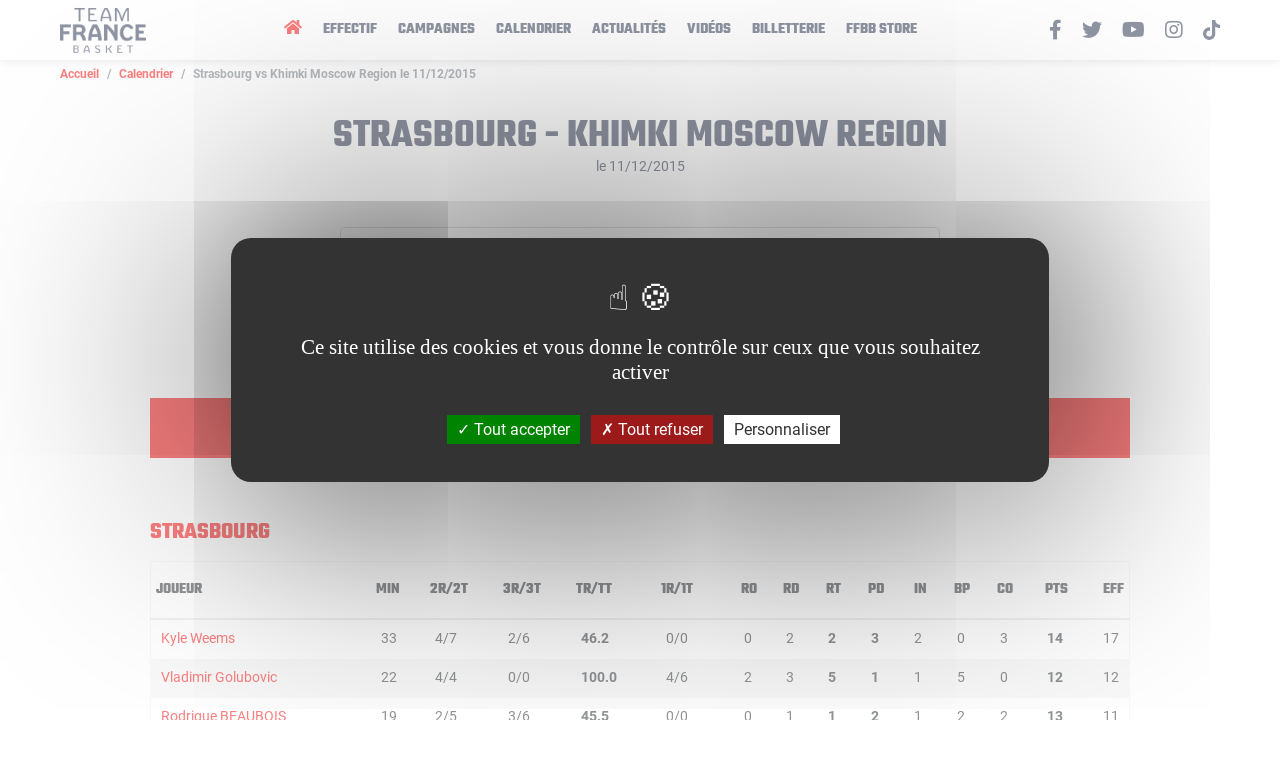

--- FILE ---
content_type: image/svg+xml
request_url: https://teamfrancebasket.com/assets/img/logo-fiba.svg
body_size: 23295
content:
<?xml version="1.0" encoding="utf-8"?>
<!-- Generator: Adobe Illustrator 25.0.1, SVG Export Plug-In . SVG Version: 6.00 Build 0)  -->
<svg version="1.1" id="Calque_1" xmlns="http://www.w3.org/2000/svg" xmlns:xlink="http://www.w3.org/1999/xlink" x="0px" y="0px"
	 viewBox="0 0 622.08 317.78" style="enable-background:new 0 0 622.08 317.78;" xml:space="preserve">
<style type="text/css">
	.st0{fill:#FFFFFF;}
	.st1{fill:#1D1D1B;}
</style>
<g>
	<rect class="st0" width="622.08" height="317.78"/>
	
		<image style="overflow:visible;" width="315" height="315" xlink:href="[data-uri]
EAMCAwYAAAxOAAAYGgAAM3L/2wCEABALCwsMCxAMDBAXDw0PFxsUEBAUGx8XFxcXFx8eFxoaGhoX
Hh4jJSclIx4vLzMzLy9AQEBAQEBAQEBAQEBAQEABEQ8PERMRFRISFRQRFBEUGhQWFhQaJhoaHBoa
JjAjHh4eHiMwKy4nJycuKzU1MDA1NUBAP0BAQEBAQEBAQEBAQP/CABEIAT8BPQMBIgACEQEDEQH/
xADZAAACAwEBAQAAAAAAAAAAAAAABAIDBQYBBwEBAAMBAQEAAAAAAAAAAAAAAAIDBAEFBhAAAgIC
AQMDAwQBBQEBAQAAAQIDBAAFERITBhAgFjAhNTEiFBUyQFAjMyRBJQcRAAIAAwQECQoEBAYCAwAA
AAECABEDITESBBBBUSIgYXGBMpLSEwUwkaGxQlKyIzR0wdFiM+FyFCRQ8IKiwkNA8eJjFRIAAQMC
AwYEAwgCAwAAAAAAAQARAiExURIDECBBYXEiMIGRMqHRUkDBQmJyghMjseGSMwT/2gAMAwEAAhED
EQAAAMtZBSVe0Yp1tGKG0YobRihtGKG0YobRihtGKG0YobRihtGKG0YobRihtGKG0YobRihtGKG0
YobRig2o2oAAAAAAAAAAAWcVm2nXJA29GifJm8tPmUatkuYw+vdCgDoAAAAAAAAABtRtQAAAAAAA
PbuRpv8AauQcfV38GqXJ9apG3C6OrRqk+r4ZbecRct9avaS83vHt4vK2r/Vo5s1crXlALOAAAAAA
A2o2oAAAAEiNmpp09wFulU6wpdJrd7nb72J5mpSd+zRZRm+ryn55J+EsejqKNLmHbbL5Y2X02Z3v
R8c/Vmhk+NL+ngiBZSAAAAA2o2oAAAA6sxCvTtzNfy9xn6zddmX1cs6fLnsrbhJnAu0DHd2Mbs5Z
rkK7sirUWu2KThXZN5CNNuNyCNd2aqnTuj3nYvJXZPALc4AAA2o2oAAe+ORhf7bfTgz9G7f5ZUzm
p1T0LczWy6NVaCXND2jkbObQpZDL5q0c+bu2SeNfRXdyl2yl6eEZyKOd3q1Hqd6lbUOHEfL5ZsU0
M/Z5AB3gANqNqAAS1FHqcdmj6zGu7CSy7dPVWLdD5VmZ0bGfb3HloVwzwaknsgo5mQqzdNxquTz2
vpCvBdrrvWjoYeb2GV7416lk9Ku3FkvHqMa7YV22IX3aPMygNPngA2o2oAWci/tLX0ZLVIWRyRzN
b2UsnvOa6qj0GF8R3y9+jYvX5+zWVT4718rq3PbXrYciAXSAHej1uG1+dznes4KF29HzOo9R+J7R
6MIWQ7TX6VyzL0tK7vDAO8bUbUB1LoYwbQpuowWzyUpS6X3nmEestf5FJkhKGGS953rGfqOz3/Pd
pwlLmCcLNYA6AGj2Hz7f52rF77gw0M0hdsQXZye3XCyvkVqb6NnigFlLajah7v5DldUrqbqsNeXu
S73nNJjpLdieXkWyvUu0cdDQZxiNPS9N807znMzzBshltzNjHt3gErAANzI0+Keo4XadxTq+U7w0
c5mrU1CdeT1qF2VtXkAF2ZtRtQatSerpuuoRhn2Zq3cqu6XJt53IS0PVKHmhOevljURs0U93wnY9
u442ke8exdvE4AO8aj0EN3nq42zR5vs5nu4V7GUJ9Hdh4G9oqv8AYThm9KlZhfX5IBbmbUbUBla6
Nbp5ZVm9trpt29JzXS8Sjstc57DN0nuE1DPpi98aEtijSt9LS5rqvmlmppdfqkeUNvE66WazPreJ
msLZ/j/TbJlNU7HPPK/R8PouY2s/yPoEoShGdFNlezxwCyltRtQPfBzQsotpovqk7HNo8X3PN2as
oaWnZ4e7PZp9LZPkgU5g73lN3zRkQ1Myd1MeW2kMPoaDcfPS8lfE6Dn8+osrez6nYew3+f5s81ue
J9NkwuWnWv4F/nAHTajagADVqrfJVa+Zpcg3nq1QzaEJThTboLXXejcicz0TZ6Vyvbz9eceVzn6v
S8lLo4S8r2s2GbobvOKbMzndJPPMe7Wj55uwIzhXi27mP0PNS4AQmADajagABoZ8x7Xz3oyqXbQG
bVbRjKsV7xjoEiyvQ9UojJpriXOd6TO6PmfQ8zUz0MvF6DWlRbdR6k0tbUgBh36HhHZjWulo1yhi
30UaQDnQAbUbUAAABjWwXOd6bD2U+SRsh44zarYNUkNWQw9u7sVdmoy7dfmWH9mHn5S1K7MKys52
0hG+hui6VViHnkZNLMqhXMApvAAAG1G1AAAAADWe5vY51tBo51WdQMlMrK7LKPNmJrHoYwb/AHte
Z0tFGTO5a2mI0nOuHnnld2inRCUZLnmXUAQmAAAAA2o2oAAAAAAA01lnG0qq077KHnO2lZtwzvVl
XbevZRZX0HP6ScJ11+RnGUaq67LKwptAOdAAAAAABtRtQAAAAAAAAAA99iFlqxKLXqnk4NxW9dv0
8UhKdfpzoBzoAAAAAAAAADaj6hWWBWWBWWBWWBWWBWWBWWBWWBWWBWWBWWBWWBWWBWWBWWBWWBWW
BWWBWWB//9oACAECAAEFAP8AVkgAzLy96ONhdgOLZiJ5H1SeM/ccnctJ/JEcsjvZIRYGNhQrTSwS
rakWOKVJU+jJOiGKRXEj9IbqgWKMvjSNIOxNkaWeZayssbdtKySwyJJz9BiTk6OhjmkRpJOg15pp
HeWCcEfw0GzY4tuJ86EORP0ZxE+FWGRydQ9rHgdRBcdxRAihtfybFaURVoJImpWuWNGs4jpQo4li
IMKNjROuB24V/up5Hsc8kLyegHJ7jwyvdWKNL9ZsRlZJasMopa9IMkiDY0TjOSMWdxkjIwyF/v6k
8DCeSHYZNXSd7ley8nakJgoTSVYoFjT04xo0bGrkYQR6KeCDyPR/0J5wRkgxNhBAwHA54Eg9hwY8
auHQqRkR5T0k/Q4shGBwfTgHCinDH9u22KOB7Zl5QZB/j6Sfoq9WFCMH2UMRglwMpw+w1F6XkCYk
zO7dSNJMnSMg/wAfRx9geCCDnSDhiGGNhhBGRk8D1Q8rcrkzQRvHNeTqhb7gZEOE9WTASD1gEEH1
4yoFMlyMcZA3MVsfuB4LAMvbKNBD14Bx7DhAOGPOlh7In6JJR1JlU/8AHZHKZz9nH7vssf0Y4jIX
QowA5hclJV6XrHJfumc4kX7ieT7T7Kh+9oekbcNZH3rn7t9wKxGEjJZuv6BHrC3S8i9S8cYp5j4W
QMqqvONJyHfn6fHoj9SyRdTBFQKeklsaQDGYn6yuVzvHO6cLk4ST/rP/2gAIAQMAAQUA5OcnOTnJ
zk5yc5OcnOTnJzk5yc5OcnOTnJzk5yc5Ocn6H/3oPCwMw7LjDEwzg/VZgMPcbK8XQpj6lVVjwcyY
aU/JjDBqynGUqfoqjODEEKryRw5Y8ZFXdi8TR4LrKFvRPj1YJTJCAJYCg97Ny0fT0sisFXkOqKAr
piTO2RiFcSSHDDE4m1wbD/MgxZEYWIOg+136VMjBorFktJtHBg2zOy3oRIbEcoWGJ8HEZeqHU0bk
RXYWYjDdglySrGWlg+zr0t7J35McQYyV1cJqInSHXMgfX2Ux1aOCO5PEy3ZJYq1x4TDegkworibW
QPleCxEzjLsI49WPAIAEjszLZmXKd+TivsKhXrQiSVAzwxOwAAwHIrU8Jg2qNnUrBhkqhlYcH0cc
iVuopULq1KQZJG8cBGKzLkdmQV47yEggj0Bw/rXtSQGKdJkbLK8S+kx4R8jsNHkM6SHnnGRTjVYW
wVAIzSlGRRmNPQYDhHGUZCkzZcH/AC+k36LEZDJXkXI/2QpLImJdxJo3wfrxh9BdfrrVZLBm1kcE
SxpJHXqS9xsuH/l9JByquUZHVhJGrBqanGqSjCrKaRcoTn/zHXh9TshDWu3a9ipqZe3ZjJjZjllu
ZfWWA4vUGewFdXVvTgZzxl0sIqMh6j+tleJqZ/aRyEJVmnSZLdoxgkk+oxo1LS12ZuxKCvPSTgGT
R9cULdEgy2P+SqeH5wD7oSF5LSewew85LMIhHIrqWPE6BZIn6o7QGQ/Z84ySX7AcD2g+y6vK0z6S
rylU/awPsv2JtqSAchhCfQB9Z16o4m6H55xhxLy0ZRmdgMSEBlXj6XOc+jp0tHL0qzs5YdQCjBGc
AA+syhs7QztDAoGAAf6z/9oACAEBAAEFANl5Z5DDsPmPkufMfJc+Y+S58x8lz5j5LnzHyXPmPkuf
MfJc+Y+S58x8lz5j5LnzHyXPmPkufMfJc+Y+S58x8lz5j5LnzHyXPmPkufMfJc+Y+S58x8lz5j5L
nzHyXPmPkufMfJc+Y+S58x8lz5j5LnzHyXPmPkufMfJc+Y+S58x8lz5j5LnzHyXPmPkufMfJc+Y+
S5tvyv8As+2/K/7Ptvyv1o680ph0sY1slehWyknjtkyeMa9xN4tNGf6qEYNVWON4zcKto9qmTUrc
A+ttvyv01VnKVCciroDHF0jYRdijfjkW1V1Usua2yKwEQYWqFeUz+RpCRu9vJNUlFqve1ssZsUks
CaGWB/qbb8r9EAsVgRAbKKGsStmprlhqqJs29pKLFvozoyrpyY22cMZl21dInp0y8ZrxCjcjhmMQ
I3UC669r56+wTb6VqH1Nt+V+hFC0mdm0okjmQ5HG0slWr0JKi6mgEyOB5XSlT1Mdy1Pck6MKc41b
Jo+0pQEU9vapx7maXaTJHbryx9u9Tv6/+NYIKn6O2/K+6ON5Xq0qMBTYTxrY2e3WOLzHcx4vk+st
GnqPGJWpaX+vW0081iGvJPIf4+lild5GMhxDLI0On2k2Dxy2Mt+NV7EXwaSNo/E9uuWNBs4clgkj
aG7arG7ZSYEJKroUP0Nt+V91BXAjjCKq4E5yXRln1+ljherQh1ySbW7JYh2Md4x0Y6STwzrKtdpT
Fo6tZZdytRbG52M2PJIxJOCWRcW7Iuf3k8CP5nYZq9jRbWWxoZMsVJInZeQ6FD79t+V9sEJla1K8
JrbMgx8MFXKlKe1IP4enWaaaxIqEmCGPV1+7MZYL3fwVI6scyytJ28avG2Sa+M5JQmXJEMbEYRkk
SOK0EdW5s7E42VbyDuq+tq2xYrvGzKVPu235X2KpdoIgiz0/5BGpkOa+KWsmu1T2EsbmtAiujFQD
mtqRwRWJnsyhM18SxIZZTLHtKVtr1a1VA2MeLbrPm78gFTJbE00kWytx5Ft42xJopQwxhkteKTIx
YgdL8NlNlrJIB7tt+V9lOLgIMUZDFJK8OvpapNhtbN5sX9dLrzcn2+zM0yXJVyK+jG7JHBB0gixr
5kaltLVFptfR2qWK81eRlVsm1tOTJdIMloWosBZTQszy2bYjrWyMIxhlS61fNnrxB7tt+V9Yk7kk
a8YgzW6yzsJLG51GhWTc153g5sR9uQGrWls2NlNFqqXPOc5ro+9e8jl6r62p4TX3bA2LVKOtY8ql
jvavyLV+RRbPU2KDnDhyavDKKdOCre24lmvw25I8VlkUjGGVbCx5eqNUn9m2/K+tNP2oM1Wpa3mx
8gSsPIKggu54vYDQquUIUp1poY7Ltq4mxtXOM0tSePZbp+rYscObyVycVmRvHPMozHvdNboiHZ1Z
s5BBxsbJa0MmJGsaHGGEY4/l0fZtvyvpwSYlCrqtWkyX9m9vOkEWohaqvp5hlJLuut6qJL77Cx3Z
VGAYMof99pK/O63eqjbaWpKkEsskz+vjfltjVPvvFauyrx2LFdodtziOJoj6HDhw5BJ2prUXZseu
2/K+ldeqXT64W5NjsTbdcGD1rgaTSRbadTDt6zZHarus231tcaTyOje2vlewuy7fLXE/jft0HkVv
S2Nxo6Hk1SSOSKS0TS8bh2DriSJIpw4cOHLxDn1235X01daSzPs7McESYuA+ugofzb/kWw/l3fT7
HJaNWXPFNfHV3vl+usDesrKdb/6ND7tLu7entbPVa/y2l5TIFvZHI8bQXFlw4cOHLBPPrtvyvppg
KGsUklM2U0gkEkgxLtpMTb2FzWJJr/Hv7CuzrIj+vOaiTt7LymPo2bxRSCnDBTeWJ4ZPd4fPZr7D
caul5Vr3Rkb0q2icOHDlkfb1235XACx2bCN0xct1BZWWvNCc8d1x2e3823cke02VaLaVAzLiXrUe
R7iwuR7mFsq7CqZvLUDH03ITq90X/g8a0e7s6a55HqKm8ofp6wS9yI4csf4eu2/K5rUEmwmlM1lM
XBnAIm1teXPD9cNVTuzy2bes2MuvsbbWxGP2b92ueGJsbaZ/b2c8hhVX9taB7NjySdDazxryCbTW
/LdDCqelJuHOHJ/8PXbflc1jdOwQFSuKcBwYoLHeMKGolghmE2oU5r7NrVybbUpCnroP/wBHwr0t
D+T43619dYnWzSmrZ48iVo5HaR+CcKOM8S36Vm8l0UmmvZU/7Thyf/D1235XI3Mb9au6nGaaWxHI
6hZAc8frC3tPI7f8nZ+sUhiWxqeWlq2IfT/+dWR/Ls+OXP5t3V2aQ0v/AKdd6fbAABLEs0e2dYaU
FCKMABQByZK8ZzXtBv8AVWdQ9aaOFIgcOWP8PXbflfSsf2Kc7aqy4CAPCF7MDbiZpo9nWfEkRx6/
rl3XpIvi2v8A669voe3e300aUdBYFfabGsal70hfrhyYLHtMJxT9ycgsSVZ95FFs6LYcOWD9vXbf
lfSs3DKcXOnjLk4SLn+u8B9FZlMewtR5Ht1yO9WlznIYmkZeVPkM8Y0tu3LbmVirW9ZDs5dloo4I
M1z9dLnNynKpZnTE2E65BeSVicf9fHtgsM+1ptStnDk55f1235X0UkMpxTinJ6aTnzfmtrPbr9XP
datSr1owAM/cc0k8m60OvpLFH0Rl1IZd5djgrZqhIKZObBeup6QN0zE4x+3UVbYsNjrGwnGbqb12
35X0/TFPIVsU5q4+9sfL5evay0YJMk18y4yspVSx1+kJKqqqMv7GGjHNftTWPEvI4ptjuan8TZZL
s4qVbb01txazXy7G3Legmtk5IA6cEelDU37rN9iTi2Cj6OdXaxGYpZW6EH2HrtvyvrAeYwcsM6Z4
lYM+/wDIZxLuuc5yWKOVdfSr10U4Dmy20dNZppJ5K1Wa1Lq9bDrj5REJ6/ObiPqi0L30txwQQZZ1
zw2ycJxdPUbP5vj9DL282N1Qf2k5OOJaVl61newuNjYblvZtvyvrXkEcjoULKHXwqMp5N5Cxbd12
vHFR+kROci4VVObGa/EkqzK+v1M1w1asFWPKyi/pieMmiWeOpWhqwTzxV4v7GexeJwnNgvE/op/Y
Tk//AG5tGH9ZyWPs235X2VJRLEyFM8UkC73bgLtFbFbFbGlSNLe3nkavvN31VbmyaLnAct7KrSzx
3b6j+43tT+Hs+cgnQV7C1N2lilb185OE5sByuH9Af2k5P/20axmk30//AJ/btvyvsikMbxurrpkW
La+QKU2ytititmzWWSOtrp5jUrQ1UeVmNeYk7DapVWSR5X1lOzJN5CBf1fObKaUQ5T39mCLqVsJy
794fTn7E5HTknlURwrdsfybHt235X21LHaavKY33kaTTSxNEVbFbFbFbOr7c5KziICSV6OlGAKq+
PutynIrRvbQyQU9J3E2etWnkLcwE4pr9X9RqbOT6C1ApOc4ZErwz23m9+2/K+6na6c6/5OqIV1li
aJg2K2K2BsJwnKkMEShsaVUXU7ZYdn5XTWvsergpJ1Jt7gnmgP8AwE4QGxKVZMsv0Qk4ZRGZZpJm
9+2/K+/S7MV5pozBMwV1kjMTq2BsV8J+/OQycGe5FXW3dlstQbgk/wBx4sWxpp2gi10S5KFRycJx
JVaOzN3GZgoZix+htvyv0KOwSxCSyM6rKjBkYNgbOrOcLNxIXZ69GSUmKOKHxjYipsNxTNHYQOA3
OTMDIThOcnHkVQzMx+jtvyv0Yb80aw3YnyRBKpBUhs5zqznEEYcPhbqAYqdq42eq5wzydJOE4SAH
m5+ptvyv04rUsWC5BMCuA4DnOc4sgGGZAOc0txY5b9V6lnnGcLjT4SWP1Nt+V+qCRgkcZ35Bi2Yz
gmjOda4XUZ3o8/kIDJtad6m8jM3A+vtvyv8AoeBnSudIzgf6Pbflf9n20Lnadl87L52XzsvnZfOy
+dl87L52XzsvnZfOy+dl87L52XzsvnZfOy+dl87L52XzsvnZfOy+dl87L52XzsvnZfOy+dl87L52
XzsvnZfOy+dl87L52Xz/2gAIAQICBj8A+1uSyADyJqAFl1IakOoXbLN0TOX6Hx8ENKJereakQMwA
yeiykUwFhzdDKD/6NTG2mPmmjpS6UZZomURLh91VHVI/k0yHpQshOBcHwmJryTx83uuGY+0Es5Rn
P/t1HA/LieqMpHJpx90j/gc1k0Y5dMep/UVSBPSqGaBy8bOmkM8bs1UNMR7AGEZBSynsnYYeqY0l
4GWN138eK/rvLhd1n1j/ACa34YcI9VIyl/WO7Uz1iyGlCR0Mp7AR2STzB1JzsB7B1OKaUf8AjRe5
v1Jxx4xRBzTf6pOqUPomvhimNxvussqhEQeJP4uPku2ZriFHR0Wyis6sZSU9bVgf6YZoi7y4Kcde
bif4Z+0k3unhFuQP+FmkJTA/DKyYhvJPA/erP0TGo5oPfFPu9FXZKBgCImnRQlqRIlqh8oqRHFe/
L+oMniRIE3Bdd8ATiKH1RkZSmTbgAOmKwKs45KlFXu6pwMsuOzKeO46c7LqE5Uye78wwUtQwzA2y
1YcAyyiEycMpdaenInQMdWUz9TIReU24zLncqE8apjsBQO677Gbrte6rTcfZW+KY7ButcKm2yYG+
wDeJ+muzz3ifJUKqFQ7rAnNiu6+CEIQcm1UI6kTAm3EFECpNNnnu0VVQssVVV3InEAqRBZ1CTP3c
OaJF9PuH3oTHGh67BuUVExVDuFxwcITAq7HZH0UZYhvRA80QeIZGBtKj80TL2xTDdqnBVlXbGXOv
RSGI2EYST4HaeqAF5X8Jgwa5WUoOg949p8lIc1IdFLptM50iC/VP4UhyUZeWzlqRzeYuhLGiPREY
p5StgqrKKRHhg40RHpsBF9MuEHtddobY1sUwt4oKcUe6YF8UY+YVSqVVfGorKyHJVP2z/9oACAED
AgY/APtbJzRPExkqhvHr6KnaPijORcnjyQq3FOm9gPD8SeXwqmkKjGiOSQcXCY+F2luarx4rlxTD
2xTCsjYJ2zH4BPIxj+4K8Z9fmm1IGHO4WfTm0sYl/gv7I5h9QuFmic8DxHgCA435BARsOC7uCaAy
xxxQYd1otdZiM73xRjpyyR44p5aec/VIufimDR8mXtieifSlkI4N9673nHH3D5p2EQfc1YnqOCzR
rCVt51mBqs0ZACPulIdoQERHUEbmQYHyQidKp+mSkZ5nsCzgIDTmDmLHkExOQgdsghHXj2m2rG3m
v69TK/G6zacs3OEmPosutDN+oZSmfJLCdPis4GSWMaP1RER2m8flgiN1sEDqHLGRYDjJCLyjEWjG
yEo6kw/QrUGlMSlbPIN5C69mf9JdESBiTOxDLsmW+k1j6KJHYJDuGP8ApN7o/T8k2bJLCdPimkBI
HGq7H0j+W3ojCcxPSbtPEHZ/ILi+4Tgs86/THE/JOSvc/WqnGURlEcxlghETyH89K9U4lEjF0Swm
DFuSMjpwHQMmFNjFdky2BqPRCOtHIfqjZZokSB4jYQeIZEYHbW3Hon9BgEJZgH5KhjJCAiX1DmmR
8BseJMeiMz3GOo1cCmmDHncJxV9rbO0vHjE2Kzx8xxB2S512tjsb3RwTChuxXJdwB6r2t0WpCMve
xrwZUynzQgS5G4x2AcJ9p+7Z5bQiAWZWcYiq1J8Z/wBY+9dsiOXBNqR84/Jdsh0sd1yBle3JNptl
F5G1VLV1dfLGAqcjo6mjqDVjAtKhjKL4gqM5DLGJEnfZ+3czBPEoCQfiu2Rj1qqAS6JiCOqOZ2B7
X3JDCRCEJQzB7i+C1tNzGRgSBIcY1CET7NYfxyHWylomwrA/l/1slypuPGowQyli7IxkLUddpB3B
lNDJijpk0IcbJ9X9VKOBf1RGIQkLxIPoo6sKT06mPFuKiIe6duQRJ47oJFQRVGUS7l2KpEvyQe7V
2yhiKdQoywOwHGKIxG0HkiTaLAeE8nL2CEhZFkWtLuHQqJ5MfJRPVRPPaNOFZyp0QGHhROBUo+ez
npSMf2mylHCqHVA4VTRia4qizGsj4ZGFfRCXqqIg21IsVJriiJkSabHvgufikJjVrJyGayEvI9VQ
KtFTxqq6ujzVPtn/2gAIAQEBBj8AzVKnnWWnTrVERcKWKrEAdGPrn6qdmPrn6qdmPrn6qdmPrn6q
dmPrn6qdmPrn6qdmPrn6qdmPrn6qdmPrn6qdmPrn6qdmPrn6qdmPrn6qdmPrn6qdmPrn6qdmPrn6
qdmPrn6qdmPrn6qdmPrn6qdmPrn6qdmPrn6qdmPrn6qdmPrn6qdmPrn6qdmPrn6qdmPrn6qdmPrn
6qdmPrn6qdmPrn6qdmPrn6qdmPrn6qdmPrn6qdmPrn6qdmPrn6qdmPrn6qdmPrn6qdmPrn6qdmPr
n6qdmPrn6qdmPrn6qdmM79xV+Nv8Izv3FX42/wAIzv3FX428vJEPKbBD169tVmwoQTICB33eVGNy
qwX/AIwKbo9Kobu8cyP+oGUbhqUzxNMf7gYLJV7xBqAk3riRLzF8z/CJY6inUbG9El9cB8vUWqp9
4FD5jOLaB5mU+ponWoui+8QZee7y+d+4q/G3lJKJxNzzCAqqATAURlqHtEYmhsQO90eSA1X5abPa
MLQeZoixSbSv8IBW0G4iMbKSy2nBeeIwUyGWWnKzHUtbzfxhWFZnYGYpgDCeIqIWoVwMRJ6ZtwmD
XylapRF70gZpy4TZGJAq1feWShuUdH1QadZDTcamEucbfK537ir8beSkomdkYqzc0Spr57BHSkNg
shq7Wk2KT6YUEbibzniEMV6Cbq82n+pzjdxl7xPpNyCBRoUiMutl+8YOCmxaVgIAHrgu1GbMSTvN
eeeJJTCDXIQGxbjWOOL+ETFoNxiSEpTqjGkrhbasf0WdVal/dPr4wCLo76kS+XJkZ9JCdvF5TO/c
VfjbyMxYu38ow0MvUl72BiT6InVRlP6gR69C01tZjIQlFBMiQAGsx3A+rzAnUPujQKdNSztYAIFb
Nyq5s2pRFoXlgvVNnsqLhotjdMFqhCqL2JkPTExaDrjupCrSHRVrxyGFqtKmKa4VQWi+d8K9IHGp
BUpbaOKAXXdqrKpTPski1TyQ9FTahs4xEiJHyWd+4q/G3DWnTBZ2MlUazE64/qq2tAZUl5T7UYaC
pRUXKigQalDMEFbShVSCBzRJ2p1RrDoPwlGHxPwmjUJsNSkML/n6YFfLNVyVVhupV3lE+WZ9MPm2
H9TVUfJVB6bYepmARUJtBEpcUoWlSXE7XARgpyqZ9xvNeEnDVKrFmNpJiwRhpoXbYASfRA/tygOt
yF9BM4nUqUqfKx/KDRr52iAdjSIME5XxWiJ3CcvPI2+aN/MUKw/Rf/xEEmgzAe7veqcYailG2MCD
6Y+W5lrBjvDTZqp6TT/zONo9Ii27UfI537ir8bcNmAtqDADrkel54kNJalUAU6iLoVjOrW9myyfE
IGcz8jUvpUNc+ODXVyh1KLgNkLQztAVWNiuvSip/RSbMsLA5tAMN34IqEzJOuO7VSzNYAIFXxGrL
WKS3mDT8Pyopr7xF/mg4qxA2LYPRE2Yk6LDFvogsjVGI9gW+uDTzWVSpSPsvY0oWilJ8rmHnhC2r
YJ/hDf0tVa+EyK3MCNUo+YhpvxiUSYRLVqPkM79xV+NuF+kX/lCJTJWzFMbLoC17R74/GAymYNoO
gU6KlibzqHKYkkq+dItb2Ug1KzFmO2AAJk3CO/qgNmqg3F92DWxnvCZzEChmqffA2Ay3oc5RQ1c3
YjaAYJrTNTXiv0WqDG6SsbsmHmjA9jXyN8tMnUMOOKeZpzGAzK6iCJH1xWzmTLLTqNiEr7dojus8
i1Vu3r/PBfIVJPeaD38xg06qlWGoxI8PO/cVfjbghVvMBRqgNiwkCQ1iU5/jH7g838YNOowdb1lq
j+ozHyMqtpqNYT/LByvhw7unc1T2m54mWmTtOg57MCxf21Os7YNR9dw2DQ+bcWIJLywa2IhyZzEd
xmhJxYtW6O9poK9A2h1vA443kI5LY6cjx2QaGUXFV11SN1eTbBq1XLVGtLE2x08Y2NbEqqFTtFoi
dNw3EL/NpmRI7RfAwtiUXG4iBQ8RXELlrDpr+cCopFSi1tOqtx4jw879xV+NuDjN7XcmkU6al3aw
KLTAzHiZFTMXplltl/NG+cFIdGmtgA043soUrXP4QKNAyo0rBLWYtk0BWUgkyErYo5csFLDEQbJx
xGCaYxpeJXiMDgtSN6N+E4NfIMKde9qRsBg0qylHGoxaAeWLaYU7Vs9UfKqczD8o3kxDatsWTBHM
YpZdjiWo6pM3gE3xUyjOC9MyndPgGlUHeZd7Hpn1jjgZrLnHlatza1OxuFnfuKvxtwAuq88mnBRE
kX9yq1iqOMwctknWrnDZUzHSlxLBqVapZ2tJYGBVojGhuYcUSKnzQlCmDjcy5BthchlrKjjfYX8Z
00U1FhPmjBqRQInTcji1QFzCzHvLYfNBzNZ1FCU8RjvvD0FKilgBvbjMoGUz6ihm/YY6z+kxNt+i
ejUF3PwPmIDx64pZmZwU2mVv1EWRXzIUmnUcspvs1QA28mw3wHW46Wo1hiy1Wx12fqHJBpzxId6m
3vKbjwc79xV+NuAXN7Xcg0GvWbucnTtqVW18S8cUMvkafd+H06gWrK9lM5sYNZLaOYHeIRdbfoqZ
YneQ4lHEf46GzlQDGwkm2DUqjEzXnXG4xX0xuMG9EUzUQhQCZ6orn9UvNpo0sZwAMcE7J2Wy0BlJ
DC0EXwPD/GfmU23VqtaJGyTQfEPDv7vw9t40xa9MbQfaEATwMdTfnEwZg6xwJstu0WGAi3DgNTNt
XLbybSmscHO/cVfjbSALzZAAuFkHOZw91kqd5uLn3VgUaQ7rKU7KdJbBLaYIImDeDCZZ7FpmdNta
8UHA4bYDZCV+7LKLHC2zU3wjIZ0iMTHi2QKSft07By8Achh3rhcIJmzSHpg0shT7yoL6gMkH5xla
tIBhmaeOZ9lhKY9MF6hxMdfAGXzJNbJNYVNpXkg+L+ASbEMVTLrc20rsPFBVWKlTIqeLUQYlWX/U
v5R3tPepzwlhdO+XDVz0ZyYcRsMVKeoGzkNo4Gd+4q/G2kfpthqlY4MpR3qr/wDEcsClSHd5Slu0
qYukNfCNZrMzmBMDYTcOaN8Bx5jEnBQ8dojEtRZcsonVzKCWwz9ULk8sGYlWOMiQsjNZWpVPc0qh
VKYsEtGVqgTOXqtTY8TTP5cIMhL5dj8ykbuUQfFvBiq5yU6lIWYzsI1NDU6ilKiGTKbCCIylIblX
NVTWaWtVuPmKxhq7w97XGJDMcKnU1lJNyrZwM79xV+NtIpUxN6jBR+cJ4XlD8ml+6w9t9c+EuIfK
pb9TmuEGkh+VR3V2T16bY3qYntFhijVpuZEMuE8YjNVUTEjsGs4xEmBB448Ry5P7WGso/ltPq4Yr
0Gmh/cpm5hA8T8LK08+o+Yl2Libj2GKeSSxMnSWmF2EjEfRLRiQyMYX3X9B4KidnAzv3FX4201PE
G/erTpZfn6TRM2k2k6BSBIUCZlrJixiOcxZUPIbY3greiO/wYc5m1xBNdosHmgh3wvPeDWGcbrA8
h4GXa6Tj0wW1OgPmiTqG5RFUok1rUzTdJ2SMGm4kw4dSvTqGnRo02et7pAuBj/8AX8KkM+i/Npa3
l7J49kFHBVlsKmwg6RTqG32TwAeBnfuKvxtoCi0mwCKORQ7mVpqn+oibHSCDKotx/CJVFIG3Voy+
VInTLYqv8i2n8ooZXKNhXJAEgXYjqPNA8WyY+atmapC8H3o3SRyWRu1DLYbY31VvRHzFKcd/qimy
1RMMDI2GwxlcwLnSX46aZ9q2fJw6tW6t4g/drt7tb/x88LXomdMmVWnqZY//AHvCROqBOvTX2gLz
LaOACekLDp5+BnfuKvxtoy6m41FnzGcVap9tieYngSImDeDE1HdttF3mjO+L1pMQpSkRfJbT5zFW
vVnjqMWM+MwKib1NrKlM3MsDxLw/eylW1lF9Njq5ODkc9TJD0sEyDd7J9UdPENjCcCxeMyP5xlMx
TEqeYoKwH6h0vXwqdCn06jBRz64p5Gj+zkUFJR+qW9+A0AklsrUMqtPVLaIXxvwsBsjmN6oq3Ix1
8h0su0T82k8DO/cVfjbRlz/9ijzmUSN4sPBAFpNgEZXw1LGYBqn+eWJVEDcevzxOi8v0t+cMlema
mUqWVUvUg64GdyTd7kqloItKE+y3AzuSnN6GKQ2e0NOVrATbKVWpM36Wt9cuBjElU3FtcAuAVNzC
6Mz4vWE0yqFaQPtVWsA9PphqjmbuSzHaTaYuiRBHNDeFeIb+QzO7JrlLfhBRZtlau/l6m1Tq5Ro5
jpPAzv3FX420LUW9CGHKLYLr0WMxz6CoYggkWG4AwATilrN8bDFBDaqHG3ItvripI7lLcXm4DogH
d1BJ0I3WntEFqDAA2hDq54+YhA23jRmsg53K9OYG0iw+iMxT3aaLUYKW1idl0BqgDIbMa3TjxDIG
bMafe0x+pNNtg1wALALAIam/RYSjJ+D5Y4iAKtcj2qj3D0wDU339AiQEhqA0TZQePXD+C5w/3FIY
srVNpBEPRqsQ6EhgRsiy0m8nTz8DO/cVfjbSBss0FwLWv0TNwtMeJ+L1Du01KpxGWI/hDvUUMGYm
yw2mJMSh4/ziaMGHEeBbBeisqmwXGKObrH5pOEgXKGguLqgDc8NTbp1CAo5DfFEt0Kh7tuR92K+X
lIU3IX+U2r6NKP7yg+caCz/9iTUn3uj6hwUr0jJ6ZmDFPxjLDfkFzCjbt4AHAzv3FX420lecabLo
wA7z2c2uFlZUzrT5mM/VpmpIO0WR0sQ2NbEqqS41tiSuATqNh0AC7WYBF4u5opeJMJ92BilfbZ64
Naqb7hqA2QCt4IIilnapKM9JBVQCRxgXw1fLsSEtZWts5dFI7AV6plop1NhKnnt/CN2oee31xvSY
a5i2AhXC5u1jROGyda3L5kYSDdMxUom4Ganapu0y2DgZ37ir8baQRfwJqStS4aweaPDfDkBw0qYL
SuEhK3hYuhR1ufwgU6SAAXk3k8cWCUEIMdSRKpMAtLUJx4j4ZmlwZinjUIRIqCJr5jAqVV+cSb/Z
lZCu6BihmsxdAYa4agDOrWGELsBvOgFgQpZsB2iyfp0PtWTeY/lpQ/qHps0hlMiDMGKWeH7tLcq8
mknj4Gd+4q/G3AB2xboytK/HWQHkLCcd37NNFWXNEwMDbV/KJoQ44rDEmBB2GyAqiZNwF8CrnLrx
S7UBVAVRcBZom29UPQTWYGZZyKimaFTLDyRTo5xAuaqjuhXFmMag3PFekOizF15Ht0TfeqTkiaz/
AAgeL5El6LgCvTnNqTAeqFy9OwX1G91NZhsplQBlcoi06UvalMM3PoZDcwIPPEjeLDoD0aZ7sGZq
NurZx6+aJHVoZHtUEgHWIqZNzOnXUy5Yem16Eg80E8HO/cVfjbgca2H8NC1EMtRjJ0nW3GWmLt1W
b8IzVoJV5S2S04XExqOsQHUYqhvc382koknrm5dS8Zg1KrFna8mBSoriJvOoDaYWou9mBaanZjK+
IoOkML89uhKovQyPIY/tD8s/vBhNCv6hDChTWkHM2CiQj+soU8OXZMNQiQAeY1celsxm89Sy9NyW
FPpVCJ22avMY/tMu2cqi6rXsXzf/ABEFKlTu6R/6qe6vPrPPA5NDcs4pVVJAVgTya47xf26qCpLm
E/TATZaeDnfuKvxtwAT0TY3IY4jcYKm4xlgw6K1COowjNsL+8MpXwALV2v8A5nFssXFdoC7NGDLZ
aq7MP3AhIXzCD3wYObTiBB9MB2+XR943n+WBTorhGs6zynRmMkbalMY6Y9I9MShqTGQayd8oWlRE
heTrJ2mGq1ThRRMmO8LstOo0u7BOGVygjSG95fSNI5NDc3q0Zas/SNMKT6YLG88HO/cVfjbg923S
X1RtG2MtPXjH+xozNlveG3gF3OFReTEsuxpILmBkx5xAp0sw7sblIDn/AHAx/duhZtSqARynSO+J
LH2EkWlzyhatKpWWtmR3LU6nQkeScvPFamBJGONORrfXoxuQAg3idUoVMtm+6roTKhVGFX4wRCjN
UjTkwIY9EyM7GFh0o2wkef8A9aRyaDzeqMbD5aX8Z2RlsqNQxNws79xV+NuCHGqAwtUxlaymQFQA
j+bd/GK+xjMc44CYAWUE4gImwwJrJv8ANEqYt1sbzGwRhbmgpTk1Y6tS8sGpUJZmtJMLmE3EpENj
OuWoRk/FUtYDBV5f/ehaSmVNjvDadWg5fMqM3liJGnV3rOUzjEvRNo5DoJ2EH8NI0Fju0/e28kLT
WSqLzsAvMNUHRuUcQs4Wd+4q/G3Cwt0G9BhHF6kMOa2KdU2rVQEHji21dR4J0OaZwvIyMSALu3OY
FTNcopj8YwKAFAkALozvg9X2gXpcR/zKGpuJMhKsOMWQwFrC0DkgVMyxWdoQX88K9NiyOZSN4MU/
5R6tA/qgTQ/7At8uKJ5PPhDrWqJHk9mDU7yk9MWzDWkDSDUMgo88EDdU6tctQ4ed+4q/G3DFNzZ7
J/CEN75YyP8AKYwsJgxtU3HhzpqAxvOvQXc4VF5MU85SngR8Lcamwx39P9nNDvFIunricA7RApIZ
pSnbtbXCcmjC1zWHkMWJM7TbBAsnYBoDSmRcIxVDM6hqHkM79xV+NvIdxmDOhVGBjsndBpm69TtB
ugq1xjCbtR4Uom5t1KLzG8ZILlEOu2Rj3s14eecqP4aO5oWMbGc6gYnUONvRBVRICUgOTSHny8sS
XoiJm6JnmHkc79xV+NvIrlMy2GollGqfhaCjiRGqMJv1GCrX8E4TJtRg4yS07ZwGfcT0mMNMSled
Zjuqp+RmR3bzumbjFWhLcnip/wApuiR16GI/zLgW36hE25h5LO/cVfjbyQR/mILg145DFpwnYYs6
QuMSNh4OIqMW3QRqgEWEWiKGfW2tRGCtt0SnpmYknniZtO3yed+4q/G3lLDMbDEqowHUYmpDLtHB
3ros0Nlax+RmBhM7gdUPRa4GanaurRaZRuifGYmxn6vK537ir8beWsMovMXxacJ44sYReIvEdIRY
TMXShVzgZMzRsVwJ4xxwcJwrOwa5Rt5fL537ir8bf+FdF0Xf+JnfuKvxt/hGdM1tr1fbX3244vTr
p2ovTrp2ovTrp2ovTrp2ovTrp2ovTrp2ovTrp2ovTrp2ovTrp2ovTrp2ovTrp2ovTrp2ovTrp2ov
Trp2ovTrp2ovTrp2ovTrp2ovTrp2ovTrp2ovTrp2ovTrp2ovTrp2ovTrp2ovTrp2ovTrp2ovTrp2
ovTrp2ovTrp2ovTrp2ovTrp2ovTrp2ovTrp2ovTrp2ovTrp2ovTrp2ovTrp2ovTrp2ovTrp2ovTr
p2o//9k=" transform="matrix(0.9286 0 0 0.9286 13.3175 12.3728)">
	</image>
	<rect x="318.3" y="12.64" class="st1" width="292.45" height="292.44"/>
	<g>
		<path class="st0" d="M386.12,73.29v18.39H411v16.3h-24.88V144h-17.4v-81.5c0-4.41,1.72-6.12,6.13-6.12h41.18v16.91H386.12z"/>
		<path class="st0" d="M421.9,144v-81.5c0-4.41,1.72-6.12,6.13-6.12h11.27V144H421.9z"/>
		<path class="st0" d="M482.93,81.87c0,7.1-4.17,10.66-10.18,10.66h-7.6V71.21h7.6C478.76,71.21,482.93,74.76,482.93,81.87z
			 M500.7,119c0-11.89-6.38-17.52-11.03-19.11c4.17-1.96,10.42-6.86,10.42-20.35c0-12.25-8.34-23.15-26.11-23.15h-19.72
			c-4.42,0-6.13,1.71-6.13,6.12V144h26.59C489.67,144,500.7,135.66,500.7,119z M483.17,118.03c0,7.35-4.29,10.9-10.29,10.9h-7.72
			v-21.81h7.72C478.88,107.11,483.17,110.66,483.17,118.03z"/>
		<path class="st0" d="M541.75,98.18h-16.18V80.16c0-3.68,1.22-9.93,8.09-9.93c6.87,0,8.1,6.25,8.1,9.93V98.18z M559.15,144V78.2
			c0-6.74-3.68-23.77-25.49-23.77c-21.81,0-25.48,17.03-25.48,23.77V144h17.4v-29.53h16.18V144H559.15z"/>
	</g>
	<g>
		<path class="st0" d="M351.42,236.79h3.3l4.6,21.12h0.06l4.89-21.12h4.02l4.42,21.12h0.06l4.96-21.12h3.24l-6.44,24.36h-3.78
			l-4.63-21.13h-0.07l-4.92,21.13h-3.78L351.42,236.79z"/>
		<path class="st0" d="M383.29,253.53c0,4.76,1.28,5.69,3.45,5.69c1.89,0,2.86-1.51,2.97-3.23h3.03c-0.03,3.78-2.36,5.5-5.94,5.5
			c-3.61,0-6.48-1.08-6.48-8.6c0-4.99,0.57-9.11,6.48-9.11c4.86,0,6.08,2.66,6.08,8.29v1.46H383.29z M389.94,251.43
			c0-4.96-1.39-5.56-3.41-5.56c-1.76,0-3.2,0.84-3.24,5.56H389.94z"/>
		<path class="st0" d="M408.72,236.79h3.96l7.92,24.36h-3.47l-1.76-5.8h-9.41l-1.82,5.8h-3.13L408.72,236.79z M410.62,239.65h-0.06
			l-3.82,13h7.8L410.62,239.65z"/>
		<path class="st0" d="M425.73,246.67h0.07c1.15-2.6,2.56-2.9,5.26-2.9v2.87c-0.24-0.04-0.51-0.08-0.75-0.11
			c-0.23-0.03-0.47-0.06-0.74-0.06c-3.07,0-3.85,2.33-3.85,4.62v10.06h-2.77v-17.05h2.77V246.67z"/>
		<path class="st0" d="M434.78,253.53c0,4.76,1.28,5.69,3.45,5.69c1.88,0,2.86-1.51,2.97-3.23h3.03c-0.04,3.78-2.36,5.5-5.94,5.5
			c-3.61,0-6.47-1.08-6.47-8.6c0-4.99,0.57-9.11,6.47-9.11c4.86,0,6.07,2.66,6.07,8.29v1.46H434.78z M441.42,251.43
			c0-4.96-1.39-5.56-3.41-5.56c-1.75,0-3.2,0.84-3.23,5.56H441.42z"/>
		<path class="st0" d="M453.67,261.15v-24.36h7.93c3.37,0,4.51,1.14,5.43,2.49c0.84,1.32,0.97,2.77,0.97,3.23
			c0,3.04-1.04,5.07-4.18,5.77v0.17c3.49,0.4,5,2.5,5,5.84c0,6.24-4.55,6.85-7.33,6.85H453.67z M456.78,247.04h4.51
			c2.43-0.03,3.62-1.51,3.62-3.88c0-2.03-1.15-3.68-3.75-3.68h-4.38V247.04z M456.78,258.45h4.38c3.3,0,4.48-2.37,4.48-4.15
			c0-3.88-2.4-4.55-5.56-4.55h-3.31V258.45z"/>
		<path class="st0" d="M480.43,258.68h-0.08c-0.84,1.96-2.16,2.8-4.29,2.8c-3.61,0-4.65-2.33-4.65-5.6c0-5.17,5.06-5.4,8.94-5.3
			c0.08-2.26,0.11-4.73-2.86-4.73c-1.86,0-2.84,1.25-2.67,3.03h-3c0.14-3.81,2.15-5.12,5.77-5.12c4.38,0,5.53,2.25,5.53,5.12v8.2
			c0,1.36,0.14,2.73,0.34,4.06h-3.03V258.68z M474.18,256.09c0,1.65,0.81,3.13,2.67,3.13c1.69,0,3.78-1.04,3.51-6.54
			C477.72,252.71,474.18,252.47,474.18,256.09z"/>
		<path class="st0" d="M491.53,261.49c-3.68,0-5.98-1.62-5.87-5.54h3.14c0,0.98,0.04,3.27,2.83,3.27c1.65,0,2.94-0.84,2.94-2.6
			c0-3.03-8.5-3.09-8.5-8.2c0-1.78,1.08-4.64,5.87-4.64c3.04,0,5.64,1.44,5.41,4.82h-3.07c0.03-1.78-0.92-2.73-2.67-2.73
			c-1.48,0-2.64,0.82-2.64,2.3c0,3,8.51,2.93,8.51,8.13C497.47,260.03,494.9,261.49,491.53,261.49z"/>
		<path class="st0" d="M502.9,261.15h-2.77v-24.36h2.77v14.67h0.07l5.19-7.36h3.38l-5.67,7.32l6.68,9.72h-3.51l-6.07-9.55h-0.07
			V261.15z"/>
		<path class="st0" d="M515.78,253.53c0,4.76,1.29,5.69,3.45,5.69c1.89,0,2.87-1.51,2.97-3.23h3.03c-0.04,3.78-2.36,5.5-5.93,5.5
			c-3.62,0-6.48-1.08-6.48-8.61c0-4.99,0.57-9.1,6.48-9.1c4.86,0,6.07,2.66,6.07,8.29v1.46H515.78z M522.44,251.43
			c0-4.97-1.39-5.57-3.42-5.57c-1.76,0-3.2,0.85-3.24,5.57H522.44z"/>
		<path class="st0" d="M528.91,244.11v-3.27l2.76-1.24v4.51h3.71v2.09h-3.71v10.43c0,1.09,0,2.47,2.53,2.47
			c0.21,0,0.64-0.07,1.25-0.13v2.13c-0.92,0.07-1.82,0.26-2.74,0.26c-2.63,0-3.81-1.08-3.81-3.03v-12.12h-2.81v-2.09H528.91z"/>
		<path class="st0" d="M540.99,261.15h-2.78v-24.36h2.78v9.04h0.1c0.94-1.35,2.13-2.06,3.74-2.06c5.5,0,5.63,4.89,5.63,9.14
			c0,7.5-2.77,8.57-5.5,8.57c-1.79,0-2.97-0.78-3.91-2.37h-0.07V261.15z M544.09,259.22c3.48,0,3.48-3.71,3.48-6.27
			c0-4.56-0.4-6.93-3.38-6.93c-3.07,0-3.2,3.65-3.2,5.91C540.99,254.53,540.69,259.22,544.09,259.22z"/>
		<path class="st0" d="M561.61,258.68h-0.07c-0.85,1.96-2.17,2.8-4.29,2.8c-3.61,0-4.65-2.33-4.65-5.6c0-5.17,5.06-5.4,8.95-5.3
			c0.07-2.26,0.1-4.73-2.88-4.73c-1.85,0-2.83,1.25-2.67,3.03h-3c0.14-3.81,2.16-5.12,5.77-5.12c4.39,0,5.53,2.25,5.53,5.12v8.2
			c0,1.36,0.14,2.73,0.34,4.06h-3.03V258.68z M555.36,256.09c0,1.65,0.81,3.13,2.67,3.13c1.69,0,3.78-1.04,3.52-6.54
			C558.9,252.71,555.36,252.47,555.36,256.09z"/>
		<path class="st0" d="M571.06,261.15h-2.77v-24.36h2.77V261.15z"/>
		<path class="st0" d="M577.87,261.15h-2.77v-24.36h2.77V261.15z"/>
	</g>
</g>
</svg>
